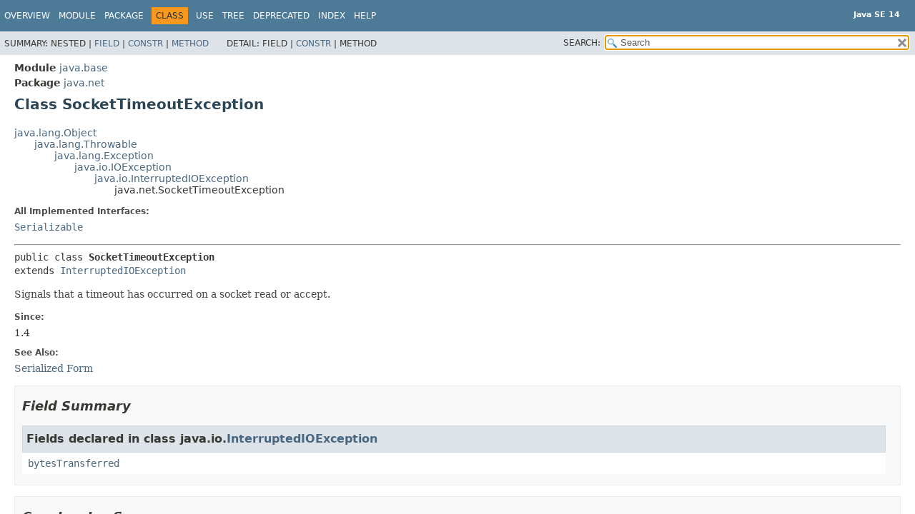

--- FILE ---
content_type: text/html
request_url: https://cr.openjdk.org/~iris/se/14/spec/fr/java-se-14-fr-spec/api/java.base/java/net/SocketTimeoutException.html
body_size: 3093
content:
<!DOCTYPE HTML>
<!-- NewPage -->
<html lang="en">
<head>
<!-- Generated by javadoc -->
<title>SocketTimeoutException (Java SE 14 [build 36])</title>
<meta http-equiv="Content-Type" content="text/html; charset=UTF-8">
<meta name="description" content="declaration: module: java.base, package: java.net, class: SocketTimeoutException">
<meta name="generator" content="javadoc/ClassWriterImpl">
<meta name="keywords" content="java.net.SocketTimeoutException class">
<link rel="stylesheet" type="text/css" href="../../../stylesheet.css" title="Style">
<link rel="stylesheet" type="text/css" href="../../../script-dir/jquery-ui.css" title="Style">
<script type="text/javascript" src="../../../script.js"></script>
<script type="text/javascript" src="../../../script-dir/jszip/dist/jszip.min.js"></script>
<script type="text/javascript" src="../../../script-dir/jszip-utils/dist/jszip-utils.min.js"></script>
<!--[if IE]>
<script type="text/javascript" src="../../../script-dir/jszip-utils/dist/jszip-utils-ie.min.js"></script>
<![endif]-->
<script type="text/javascript" src="../../../script-dir/jquery-3.4.1.js"></script>
<script type="text/javascript" src="../../../script-dir/jquery-ui.js"></script>
</head>
<body class="class-declaration">
<script type="text/javascript">var pathtoroot = "../../../";
loadScripts(document, 'script');</script>
<noscript>
<div>JavaScript is disabled on your browser.</div>
</noscript>
<div class="flexBox">
<header role="banner" class="flexHeader">
<nav role="navigation">
<!-- ========= START OF TOP NAVBAR ======= -->
<div class="topNav"><a id="navbar.top">
<!--   -->
</a>
<div class="skipNav"><a href="#skip.navbar.top" title="Skip navigation links">Skip navigation links</a></div>
<a id="navbar.top.firstrow">
<!--   -->
</a>
<ul class="navList" title="Navigation">
<li><a href="../../../index.html">Overview</a></li>
<li><a href="../../module-summary.html">Module</a></li>
<li><a href="package-summary.html">Package</a></li>
<li class="navBarCell1Rev">Class</li>
<li><a href="class-use/SocketTimeoutException.html">Use</a></li>
<li><a href="package-tree.html">Tree</a></li>
<li><a href="../../../deprecated-list.html">Deprecated</a></li>
<li><a href="../../../index-files/index-1.html">Index</a></li>
<li><a href="../../../help-doc.html">Help</a></li>
</ul>
<div class="aboutLanguage"><div style="margin-top: 13px;"><strong>Java SE 14</strong></div></div>
</div>
<div class="subNav">
<div>
<ul class="subNavList">
<li>Summary:&nbsp;</li>
<li>Nested&nbsp;|&nbsp;</li>
<li><a href="#field.summary">Field</a>&nbsp;|&nbsp;</li>
<li><a href="#constructor.summary">Constr</a>&nbsp;|&nbsp;</li>
<li><a href="#method.summary">Method</a></li>
</ul>
<ul class="subNavList">
<li>Detail:&nbsp;</li>
<li>Field&nbsp;|&nbsp;</li>
<li><a href="#constructor.detail">Constr</a>&nbsp;|&nbsp;</li>
<li>Method</li>
</ul>
</div>
<div class="navListSearch"><label for="search">SEARCH:</label>
<input type="text" id="search" value="search" disabled="disabled">
<input type="reset" id="reset" value="reset" disabled="disabled">
</div>
</div>
<!-- ========= END OF TOP NAVBAR ========= -->
<div class="skipNav"><a id="skip.navbar.top">
<!--   -->
</a></div>
</nav>
</header>
<div class="flexContent">
<main role="main">
<!-- ======== START OF CLASS DATA ======== -->
<div class="header">
<div class="subTitle"><span class="moduleLabelInType">Module</span>&nbsp;<a href="../../module-summary.html">java.base</a></div>
<div class="subTitle"><span class="packageLabelInType">Package</span>&nbsp;<a href="package-summary.html">java.net</a></div>
<h1 title="Class SocketTimeoutException" class="title">Class SocketTimeoutException</h1>
</div>
<div class="contentContainer">
<div class="inheritance" title="Inheritance Tree"><a href="../lang/Object.html" title="class in java.lang">java.lang.Object</a>
<div class="inheritance"><a href="../lang/Throwable.html" title="class in java.lang">java.lang.Throwable</a>
<div class="inheritance"><a href="../lang/Exception.html" title="class in java.lang">java.lang.Exception</a>
<div class="inheritance"><a href="../io/IOException.html" title="class in java.io">java.io.IOException</a>
<div class="inheritance"><a href="../io/InterruptedIOException.html" title="class in java.io">java.io.InterruptedIOException</a>
<div class="inheritance">java.net.SocketTimeoutException</div>
</div>
</div>
</div>
</div>
</div>
<section class="description">
<dl>
<dt>All Implemented Interfaces:</dt>
<dd><code><a href="../io/Serializable.html" title="interface in java.io">Serializable</a></code></dd>
</dl>
<hr>
<pre>public class <span class="typeNameLabel">SocketTimeoutException</span>
extends <a href="../io/InterruptedIOException.html" title="class in java.io">InterruptedIOException</a></pre>
<div class="block">Signals that a timeout has occurred on a socket read or accept.</div>
<dl>
<dt><span class="simpleTagLabel">Since:</span></dt>
<dd>1.4</dd>
<dt><span class="seeLabel">See Also:</span></dt>
<dd><a href="../../../serialized-form.html#java.net.SocketTimeoutException">Serialized Form</a></dd>
</dl>
</section>
<section class="summary">
<ul class="blockList">
<!-- =========== FIELD SUMMARY =========== -->
<li class="blockList">
<section class="fieldSummary"><a id="field.summary">
<!--   -->
</a>
<h2>Field Summary</h2>
<div class="inheritedList">
<h3>Fields declared in class&nbsp;java.io.<a href="../io/InterruptedIOException.html" title="class in java.io">InterruptedIOException</a></h3>
<a id="fields.inherited.from.class.java.io.InterruptedIOException">
<!--   -->
</a><code><a href="../io/InterruptedIOException.html#bytesTransferred">bytesTransferred</a></code></div>
</section>
</li>
<!-- ======== CONSTRUCTOR SUMMARY ======== -->
<li class="blockList">
<section class="constructorSummary"><a id="constructor.summary">
<!--   -->
</a>
<h2>Constructor Summary</h2>
<div class="memberSummary">
<table>
<caption><span>Constructors</span><span class="tabEnd">&nbsp;</span></caption>
<thead>
<tr>
<th class="colFirst" scope="col">Constructor</th>
<th class="colLast" scope="col">Description</th>
</tr>
</thead>
<tbody>
<tr class="altColor">
<th class="colConstructorName" scope="row"><code><span class="memberNameLink"><a href="#%3Cinit%3E()">SocketTimeoutException</a></span>()</code></th>
<td class="colLast">
<div class="block">Construct a new SocketTimeoutException with no detailed message.</div>
</td>
</tr>
<tr class="rowColor">
<th class="colConstructorName" scope="row"><code><span class="memberNameLink"><a href="#%3Cinit%3E(java.lang.String)">SocketTimeoutException</a></span>&#8203;(<a href="../lang/String.html" title="class in java.lang">String</a>&nbsp;msg)</code></th>
<td class="colLast">
<div class="block">Constructs a new SocketTimeoutException with a detail
 message.</div>
</td>
</tr>
</tbody>
</table>
</div>
</section>
</li>
<!-- ========== METHOD SUMMARY =========== -->
<li class="blockList">
<section class="methodSummary"><a id="method.summary">
<!--   -->
</a>
<h2>Method Summary</h2>
<div class="inheritedList">
<h3>Methods declared in class&nbsp;java.lang.<a href="../lang/Throwable.html" title="class in java.lang">Throwable</a></h3>
<a id="methods.inherited.from.class.java.lang.Throwable">
<!--   -->
</a><code><a href="../lang/Throwable.html#addSuppressed(java.lang.Throwable)">addSuppressed</a>, <a href="../lang/Throwable.html#fillInStackTrace()">fillInStackTrace</a>, <a href="../lang/Throwable.html#getCause()">getCause</a>, <a href="../lang/Throwable.html#getLocalizedMessage()">getLocalizedMessage</a>, <a href="../lang/Throwable.html#getMessage()">getMessage</a>, <a href="../lang/Throwable.html#getStackTrace()">getStackTrace</a>, <a href="../lang/Throwable.html#getSuppressed()">getSuppressed</a>, <a href="../lang/Throwable.html#initCause(java.lang.Throwable)">initCause</a>, <a href="../lang/Throwable.html#printStackTrace()">printStackTrace</a>, <a href="../lang/Throwable.html#printStackTrace(java.io.PrintStream)">printStackTrace</a>, <a href="../lang/Throwable.html#printStackTrace(java.io.PrintWriter)">printStackTrace</a>, <a href="../lang/Throwable.html#setStackTrace(java.lang.StackTraceElement%5B%5D)">setStackTrace</a>, <a href="../lang/Throwable.html#toString()">toString</a></code></div>
<div class="inheritedList">
<h3>Methods declared in class&nbsp;java.lang.<a href="../lang/Object.html" title="class in java.lang">Object</a></h3>
<a id="methods.inherited.from.class.java.lang.Object">
<!--   -->
</a><code><a href="../lang/Object.html#clone()">clone</a>, <a href="../lang/Object.html#equals(java.lang.Object)">equals</a>, <a href="../lang/Object.html#finalize()">finalize</a>, <a href="../lang/Object.html#getClass()">getClass</a>, <a href="../lang/Object.html#hashCode()">hashCode</a>, <a href="../lang/Object.html#notify()">notify</a>, <a href="../lang/Object.html#notifyAll()">notifyAll</a>, <a href="../lang/Object.html#wait()">wait</a>, <a href="../lang/Object.html#wait(long)">wait</a>, <a href="../lang/Object.html#wait(long,int)">wait</a></code></div>
</section>
</li>
</ul>
</section>
<section class="details">
<ul class="blockList">
<!-- ========= CONSTRUCTOR DETAIL ======== -->
<li class="blockList">
<section class="constructorDetails"><a id="constructor.detail">
<!--   -->
</a>
<h2>Constructor Details</h2>
<ul class="blockList">
<li class="blockList">
<section class="detail">
<h3><a id="&lt;init&gt;(java.lang.String)">SocketTimeoutException</a></h3>
<div class="memberSignature"><span class="modifiers">public</span>&nbsp;<span class="memberName">SocketTimeoutException</span>&#8203;(<span class="arguments"><a href="../lang/String.html" title="class in java.lang">String</a>&nbsp;msg)</span></div>
<div class="block">Constructs a new SocketTimeoutException with a detail
 message.</div>
<dl>
<dt><span class="paramLabel">Parameters:</span></dt>
<dd><code>msg</code> - the detail message</dd>
</dl>
</section>
</li>
<li class="blockList">
<section class="detail">
<h3><a id="&lt;init&gt;()">SocketTimeoutException</a></h3>
<div class="memberSignature"><span class="modifiers">public</span>&nbsp;<span class="memberName">SocketTimeoutException</span>()</div>
<div class="block">Construct a new SocketTimeoutException with no detailed message.</div>
</section>
</li>
</ul>
</section>
</li>
</ul>
</section>
</div>
<!-- ========= END OF CLASS DATA ========= -->
</main>
<footer role="contentinfo">
<nav role="navigation">
<!-- ======= START OF BOTTOM NAVBAR ====== -->
<div class="bottomNav"><a id="navbar.bottom">
<!--   -->
</a>
<div class="skipNav"><a href="#skip.navbar.bottom" title="Skip navigation links">Skip navigation links</a></div>
<a id="navbar.bottom.firstrow">
<!--   -->
</a>
<ul class="navList" title="Navigation">
<li><a href="../../../index.html">Overview</a></li>
<li><a href="../../module-summary.html">Module</a></li>
<li><a href="package-summary.html">Package</a></li>
<li class="navBarCell1Rev">Class</li>
<li><a href="class-use/SocketTimeoutException.html">Use</a></li>
<li><a href="package-tree.html">Tree</a></li>
<li><a href="../../../deprecated-list.html">Deprecated</a></li>
<li><a href="../../../index-files/index-1.html">Index</a></li>
<li><a href="../../../help-doc.html">Help</a></li>
</ul>
<div class="aboutLanguage"><div style="margin-top: 13px;"><strong>Java SE 14</strong></div></div>
</div>
<div class="subNav">
<div>
<ul class="subNavList">
<li>Summary:&nbsp;</li>
<li>Nested&nbsp;|&nbsp;</li>
<li><a href="#field.summary">Field</a>&nbsp;|&nbsp;</li>
<li><a href="#constructor.summary">Constr</a>&nbsp;|&nbsp;</li>
<li><a href="#method.summary">Method</a></li>
</ul>
<ul class="subNavList">
<li>Detail:&nbsp;</li>
<li>Field&nbsp;|&nbsp;</li>
<li><a href="#constructor.detail">Constr</a>&nbsp;|&nbsp;</li>
<li>Method</li>
</ul>
</div>
</div>
<a id="skip.navbar.bottom">
<!--   -->
</a>
<!-- ======== END OF BOTTOM NAVBAR ======= -->
</nav>
<p class="legalCopy"><small><a href="https://bugreport.java.com/bugreport/">Report a bug or suggest an enhancement</a><br> For further API reference and developer documentation see the <a href="https://docs.oracle.com/pls/topic/lookup?ctx=javase14&amp;id=homepage" target="_blank">Java SE Documentation</a>, which contains more detailed, developer-targeted descriptions with conceptual overviews, definitions of terms, workarounds, and working code examples.<br> Java is a trademark or registered trademark of Oracle and/or its affiliates in the US and other countries.<br> <a href="../../../../legal/copyright.html">Copyright</a> &copy; 1993, 2020, Oracle and/or its affiliates, 500 Oracle Parkway, Redwood Shores, CA 94065 USA.<br>All rights reserved. Use is subject to <a href="https://www.oracle.com/technetwork/java/javase/terms/license/java14speclicense.html">license terms</a> and the <a href="https://www.oracle.com/technetwork/java/redist-137594.html">documentation redistribution policy</a>.  <!-- Version 14-ea+36 --></small></p>
</footer>
</div>
</div>
</body>
</html>
